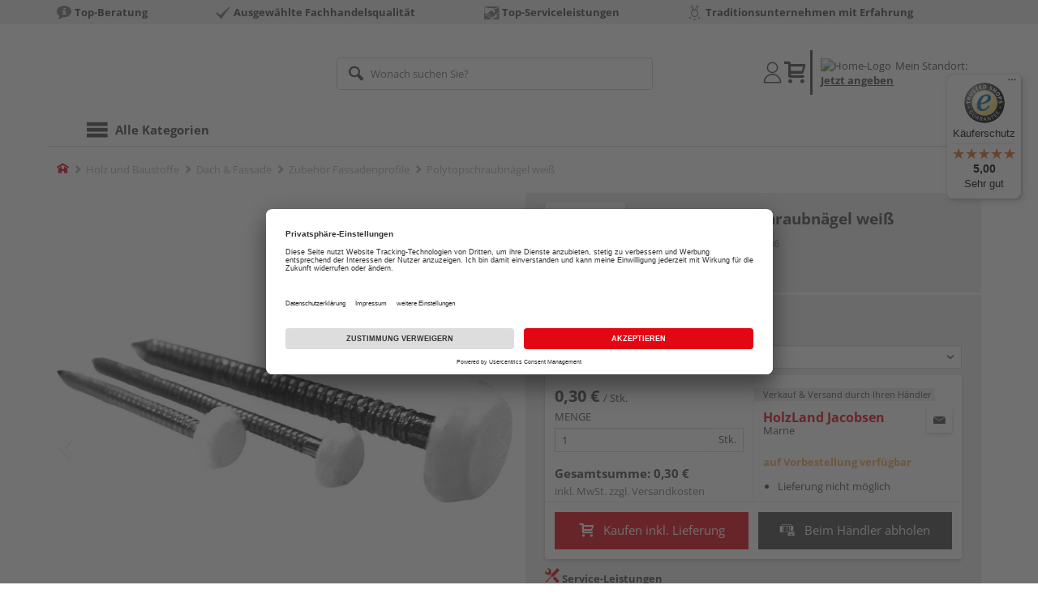

--- FILE ---
content_type: text/html;charset=UTF-8
request_url: https://shop.holzland-jacobsen.de/p/polytopschraubnaegel-weiss/HL552086/
body_size: 11892
content:
<!doctype html>
<html lang="de"
      class=""
       prefix="og: http://ogp.me/ns#">
<head>
  <script type="application/javascript">
  function hexToHSL(H) {
    // Convert hex to RGB first
    let r = 0, g = 0, b = 0;
    if (H.length === 4) {
      r = "0x" + H[1] + H[1];
      g = "0x" + H[2] + H[2];
      b = "0x" + H[3] + H[3];
    } else if (H.length === 7) {
      r = "0x" + H[1] + H[2];
      g = "0x" + H[3] + H[4];
      b = "0x" + H[5] + H[6];
    }
    // Then to HSL
    r /= 255;
    g /= 255;
    b /= 255;
    let cmin = Math.min(r, g, b),
        cmax = Math.max(r, g, b),
        delta = cmax - cmin,
        h = 0,
        s = 0,
        l = 0;

    if (delta === 0)
      h = 0;
    else if (cmax === r)
      h = ((g - b) / delta) % 6;
    else if (cmax === g)
      h = (b - r) / delta + 2;
    else
      h = (r - g) / delta + 4;

    h = Math.round(h * 60);

    if (h < 0)
      h += 360;

    l = (cmax + cmin) / 2;
    s = delta === 0 ? 0 : delta / (1 - Math.abs(2 * l - 1));
    s = +(s * 100).toFixed(1);
    l = +(l * 100).toFixed(1);

    return {
      h,
      s,
      l
    }
  }

  
  window.addEventListener('DOMContentLoaded', () => {
    document.querySelectorAll("[class*='merchant-secondary-color']").forEach(eleContainingSecondaryColor => {
      eleContainingSecondaryColor.classList.remove(
          "merchant-secondary-color",
          "merchant-secondary-color__background-color",
          "merchant-secondary-color__btn",
          "merchant-secondary-color__request-btn",
          "merchant-secondary-color__color",
          "merchant-secondary-color__border",
          "merchant-secondary-color__box-shadow",
          "merchant-secondary-color__header"
      );
    });
  });
  
  localStorage.setItem("merchantPrimaryColor", '');
  localStorage.setItem("merchantSecondaryColor", '');
</script><meta http-equiv="Content-type" content="text/html; charset=utf-8">
<meta name="viewport" content="width=device-width, initial-scale=1.0, maximum-scale=1.0, minimum-scale=1.0, user-scalable=0"/>
<meta name="theme-color" content="#fcfcfc">

<meta http-equiv="X-UA-Compatible" content="IE=edge,chrome=1">
<meta http-equiv="cleartype" content="on">
<meta name="csrf" content="9e842cf5-8b21-46db-9e34-2820d69a256a">
<meta name="csrf-header" content="X-CSRF-TOKEN">
<meta name="format-detection" content="telephone=no">
<meta name="keywords" content="">
  <meta name="description" content="Jetzt Polytopschraubnägel weiß Länge 30 mm, 250 Stück / Paket kaufen und liefern lassen oder beim Händler abholen: große Auswahl, Top-Beratung, schnelle Lieferung.">
  <meta name="robots" content="nofollow, noindex">
  <link href="https://www.holzland.de/p/polytopschraubnaegel-weiss/HL552086/" rel="canonical">
<meta property="og:title" content="Polytopschraubnägel weiß"/>
  <meta property="og:image" content="https://media.holzland.de/prd_product/image/78392_polytopnaegel_neu.jpg"/>
    <meta property="og:description" content="Jetzt Polytopschraubnägel weiß Länge 30 mm, 250 Stück / Paket kaufen und liefern lassen oder beim Händler abholen: große Auswahl, Top-Beratung, schnelle Lieferung."/>
  <meta property="og:url" content="https://shop.holzland-jacobsen.de/p/polytopschraubnaegel-weiss/HL552086/?itemId=7000593086"/>
  <meta property="og:type" content="website"/>
<meta name="externalId" content="10134"/>

<title>Polytopschraubnägel weiß Länge 30 mm, 250 Stück / Paket von GroJa online kaufen | HolzLand</title>
  <link rel="preconnect" href="/7a83fe52410783aead5e28ee714f3575ff008ae9/assets/base/css/styles.css">
<link rel="preload" as="style" href="/7a83fe52410783aead5e28ee714f3575ff008ae9/assets/base/css/styles.css" type="text/css">
<link rel="stylesheet" href="/7a83fe52410783aead5e28ee714f3575ff008ae9/assets/base/css/styles.css" type="text/css">

<link rel="preconnect" href="/7a83fe52410783aead5e28ee714f3575ff008ae9/assets/base/css/vue-styles/vue-styles.css">
<link rel="preload" as="style" href="/7a83fe52410783aead5e28ee714f3575ff008ae9/assets/base/css/vue-styles/vue-styles.css" type="text/css">
<link rel="stylesheet" href="/7a83fe52410783aead5e28ee714f3575ff008ae9/assets/base/css/vue-styles/vue-styles.css" type="text/css">

<!-- <link rel="preconnect" href="/7a83fe52410783aead5e28ee714f3575ff008ae9/assets/base/css/vue-styles/vue-styles2.css">
<link rel="preload" as="style" href="/7a83fe52410783aead5e28ee714f3575ff008ae9/assets/base/css/vue-styles/vue-styles2.css" type="text/css">
<link rel="stylesheet" href="/7a83fe52410783aead5e28ee714f3575ff008ae9/assets/base/css/vue-styles/vue-styles2.css" type="text/css"> -->

<link rel="preconnect" href="/7a83fe52410783aead5e28ee714f3575ff008ae9/assets/base/fonts/novosales_iconsweb.woff">
<link rel="preload" as="font" href="/7a83fe52410783aead5e28ee714f3575ff008ae9/assets/base/fonts/novosales_iconsweb.woff" type="font/woff">
<!-- fallback. Merchant- nor Group-Favicon found or existing. Use Default-Favicon instead -->
        <link rel="shortcut icon" type="image/x-icon" href="/7a83fe52410783aead5e28ee714f3575ff008ae9/assets/base/images/favicon.ico?v=2">
        <link rel="icon" type="image/x-icon" href="/7a83fe52410783aead5e28ee714f3575ff008ae9/assets/base/images/favicon.ico?v=2">
      <!-- Get local Google-Fonts -->
<link rel='preload' href='/7a83fe52410783aead5e28ee714f3575ff008ae9/assets/base/fonts/google-fonts.css' as='style' type='text/css'>
<link rel='stylesheet' href='/7a83fe52410783aead5e28ee714f3575ff008ae9/assets/base/fonts/google-fonts.css' type='text/css'>

<link rel="preconnect" href="/7a83fe52410783aead5e28ee714f3575ff008ae9/assets/base/css/flatpickr.min.css" crossorigin>
<link rel="preload" as="style" href="/7a83fe52410783aead5e28ee714f3575ff008ae9/assets/base/css/flatpickr.min.css" type="text/css" crossorigin>
<link rel="stylesheet" href="/7a83fe52410783aead5e28ee714f3575ff008ae9/assets/base/css/flatpickr.min.css" type="text/css" crossorigin>
<script type="text/javascript">
    window.iShop = {
        config: {
            baseUrl: "https://shop.holzland-jacobsen.de",
        }
    };
    sessionStorage.setItem('merchantUrlPrefix', '/');
</script>

<script>
    document.documentElement.className += ' js';

    if (typeof InstallTrigger !== 'undefined') {
        document.documentElement.className += ' firefox';
    }
</script>

<!--[if lte IE 10]>
<script type="text/javascript">
document.location.href = "/browser-error/";
</script>
<![endif]-->

<script type="text/javascript" charset="utf-8">
    _ishopevents_url = "/ishop-api/events/";
    _ishopevents = [];

    function teaser_click(link, event) {
        _ishopevents.push(event);
        return true;
    }

</script>

<script src="https://www.google.com/recaptcha/enterprise.js" async defer></script>

<script defer src="https://c.searchhub.io/FmTqU3TDV"></script>


<script>
      dataLayer = [];
      
      dataLayer.push({'haendlerId': '10134'});
      
      dataLayer.push({'haendlerName': 'HolzLand Jacobsen GmbH & Co. KG'});
      
      dataLayer.push({'pageType': 'Artikeldetailseite'});
      
      dataLayer.push({'productCategory': 'Zubehör Fassadenprofile'});
      
      dataLayer.push({'shopCountry': 'de'});
      dataLayer.push({'shopType': 'B2C-Händlershop'});
      
      dataLayer.push({'productId': 'HL552086'});
      
      dataLayer.push({'productName': 'Polytopschraubnägel 30mm Weiß FD 30'});
      
      dataLayer.push({'itemId': '7000593086'});
      
      dataLayer.push({'availability': 'Lieferung in ca.  5-10 Werktagen (Mo.-Fr.)'});
      
      dataLayer.push({
        'ecommerce': {
          'detail': {
            'products': [{
              'name': 'Polytopschraubnägel weiß Länge 30 mm, 250 Stück / Paket',
              'id': '7000593086',
              'price': '0.30',
              'brand': 'GroJa',
              'category': 'Zubehör Fassadenprofile'
            }]
          }
        }
      });
      </script>
  <!-- Google Tag Manager -->
  <script>(function (w, d, s, l, i) {
      w[l] = w[l] || [];
      w[l].push({
          'gtm.start':
              new Date().getTime(), event: 'gtm.js'
      });
      var f = d.getElementsByTagName(s)[0],
          j = d.createElement(s), dl = l != 'dataLayer' ? '&l=' + l : '';
      j.async = true;
      j.src =
          'https://www.googletagmanager.com/gtm.js?id=' + i + dl;
      f.parentNode.insertBefore(j, f);
  })(window, document, 'script', 'dataLayer', 'GTM-T5VLBQZ');</script>
  <!-- End Google Tag Manager -->
<link rel="preload" href="https://media.my-holzland.de/zoom/master/Logos_groja_HLZ-Onlineshop_134_124px.jpg" as="image"/>
<link rel="preload" href="https://media.holzland.de/prd_product/image/78392_polytopnaegel_neu.jpg" as="image"/>
  </head>
<body class="default-layout page-detail-view">
<!-- Google Tag Manager (noscript) -->
  <noscript>
    <iframe src="https://www.googletagmanager.com/ns.html?id=GTM-T5VLBQZ"
            height="0" width="0" style="display:none;visibility:hidden"></iframe>
  </noscript>
  <!-- End Google Tag Manager (noscript) -->
<div class="modal fade" id="the-modal"></div>
<div id="page">
  <div class="sticky" id="page-sticky">
    <div class="usp hidden-xs hidden-sm">
    <div class="container">
      <ul>
        <li>
  <span class="nm-icon nm-icon-setup-consulting"></span>
  <strong>Top-Beratung</strong>
  </li>

<li>
  <span class="nm-icon nm-icon-checkmark_02"></span>
  <strong>Ausgewählte Fachhandelsqualität</strong>
  </li>

<li>
  <span class="nm-icon nm-icon-top-serviceleistung"></span>
  <strong>Top-Serviceleistungen</strong>
  </li>

<li>
  <span class="nm-icon nm-icon-traditionsunternehmen"></span>
  <strong>Traditionsunternehmen mit Erfahrung</strong>
  </li>

</ul>
    </div>
  </div>
<div class="container header__wrapper">
    <header-hlz base-url="https://shop.holzland-jacobsen.de/"/>
</div>

<div class="nav-main-wrapper">
  <div class="container">
    <nav class="row">
      <div class="navigation-vue-wrapper">
        <navigation
                navigation-url="/navigation-main/"
                icon-title="Alle Kategorien"
                to-overview-prefix="Zur Übersicht "
                in-merchant-shop="true"
        ></navigation>
        <div class="navigation hidden">
          <ul>
  </ul></div>
      </div>
    </nav>
  </div>
</div>
<div class="hidden-md hidden-lg mobile-search">
  <div class="collapse collapse-wrapper"></div>
</div>

</div>
  <div class="breadcrumb-wrapper breadcrumb-container--sticky">
    <div class="container breadcrumb-container">
      <ol aria-label="Breadcrumb" class="breadcrumb" xmlns:v="http://rdf.data-vocabulary.org/#">
        <li class="home">
                <a
                        href="/"
                        class="eClick hidden-xs"
                        data-value="Breadcrumb"
                        data-action="Breadcrumb_klick"
                        rel="v:url"
                        property="v:title"
                ><span class="nm-icon nm-icon-home color-brand"></span><span class="sr-only">Home</span></a>
                <a
                        href="/zubehoer-fassadenprofile/"
                        class="eClick visible-xs-block"
                        data-value="Breadcrumb"
                        data-action="Breadcrumb_klick"
                        rel="v:url"
                        property="v:title"
                ><span class="nm-icon nm-icon-arrow-left visible-xs-block"></span></a>
              </li>
            <li>
                <a
                        href="/holz-baustoffe/"
                        class="eClick"
                        data-value="Breadcrumb"
                        data-action="Breadcrumb_klick"
                        rel="v:url"
                        property="v:title"
                >Holz und Baustoffe</a>
              </li>
            <li>
                <a
                        href="/dach-fassade/"
                        class="eClick"
                        data-value="Breadcrumb"
                        data-action="Breadcrumb_klick"
                        rel="v:url"
                        property="v:title"
                >Dach &amp; Fassade</a>
              </li>
            <li>
                <a
                        href="/zubehoer-fassadenprofile/"
                        class="eClick"
                        data-value="Breadcrumb"
                        data-action="Breadcrumb_klick"
                        rel="v:url"
                        property="v:title"
                >Zubehör Fassadenprofile</a>
              </li>
            <li class="active categoryPage">
                <span property="v:title">Polytopschraubnägel weiß</span>
                  </li>
            </ol>
      <div class="visible-xs visible-sm breadcrumb__filter" id="filter-list-btn-container">
        <button type="button" class="btn filter-btn breadcrumb--filter-list-btn" data-toggle="offcanvas" id="filter-list-btn">
          <i class="nm-icon nm-icon-sliders breadcrumb__icon"></i>
          <span id="active-filters-counter"></span>
        </button>
      </div>
    </div>
  </div>
<div class="js_main-content-wrapper distance-content">
    <div class="container">
      <div class="detail-view">
  <article class="prd-overview">
    <div class="prd-overview__panel prd-overview__header">
  <div class="prd-head">
    <a
                  href="https://shop.holzland-jacobsen.de/search/?q=GroJa&qc=&ms=true"
                  title="alle GroJa-Produkte"
                  class="prd-head__logo"
          >
            <img
                    src="https://media.my-holzland.de/zoom/master/Logos_groja_HLZ-Onlineshop_134_124px.jpg"
                    width="75"
                    height="75"
                    alt="GroJa"
                    class="prd-head__image"
            /></a>
        <div class="prd-head__content">
      <h1 class="h3 headline" itemprop="name">
        GroJa Polytopschraubnägel weiß</h1>
      <p class="article-number text--small color-gray-light">
        Artikelnummer:&nbsp;<span>7000593086</span>
      </p>
    </div>
  </div>
</div><div class="prd-overview__panel prd-viewer prd-overview__gallery">
  <div class="js_gallery-overlay-wrapper">
    <div class="image-viewer-wrapper">
      <div class="image-viewer swiper-container">
        <div class="swiper-wrapper">
          <div class="swiper-slide">
              <div class="img-wrapper">
                  <picture>
                  <source srcset="https://media.holzland.de/prd_product/image/78392_polytopnaegel_neu.webp" type="image/webp"/><img
                          onerror="this.onerror=null;this.src='/7a83fe52410783aead5e28ee714f3575ff008ae9/assets/base/../novosales/images/fallback/prd_product/fallback_image.png';"
                          data-zoom-image="https://media.holzland.de/zoom/image/78392_polytopnaegel_neu.jpg"
                    
                          src="https://media.holzland.de/prd_product/image/78392_polytopnaegel_neu.jpg"
                          data-origin-src="https://media.holzland.de/prd_product/image/78392_polytopnaegel_neu.jpg"
                          alt="Polytopschraubnägel weiß"
                          class="swiper-lazy"
                          
                          width="296"
                          height="296"
                  />
                </picture>
              </div>
                <div class="swiper-lazy-preloader"></div>
              <img
                      class="ratio"
                      src="/7a83fe52410783aead5e28ee714f3575ff008ae9/assets/base/images/transparent.gif"
                      alt=""
              />
              <div class="image-viewer__actions">
                <button class="btn btn-primary btn-zoom js_btn-zoom"
                        tabindex="-1">
                  <span class="zoom-in">
                    <span class="glyphicon glyphicon-zoom-in"></span>
                      vergrößern
                  </span>
                  <span class="zoom-out">
                    <span class="glyphicon glyphicon-zoom-out"></span>
                      verkleinern
                  </span>
                </button>
                <div class="image-caption">Diese Abbildung dient lediglich zu Illustrationszwecken. Der Artikel wird in der Ausführung (Größe, Verpackungseinheit, etc.) geliefert, die in der Produktbezeichnung angegeben ist.</div>
                </div>
            </div>
          </div>
        <div id="adsPrimarySwiperControlLeft"
             class="left carousel-control">
          <span class="nm-icon nm-icon-arrow-left"></span>
        </div>
        <div id="adsPrimarySwiperControlRight"
             class="right carousel-control">
          <span class="nm-icon nm-icon-arrow-right"></span>
        </div>
      </div>
      <div id="adsSecondarySwiperWrapper"
           class="image-viewer-thumbs swiper-container"
           tabindex="0">
          <div class="swiper-wrapper">
          <div class="swiper-slide swiper-slide-secondary active">
              <img
                      onerror="this.onerror=null;this.src='/7a83fe52410783aead5e28ee714f3575ff008ae9/assets/base/../novosales/images/fallback/prd_product/fallback_image.png';"
                      data-src="https://media.holzland.de/prd_thumb/image/78392_polytopnaegel_neu.jpg"
                      alt=""
                      class="swiper-lazy"
                      
                      width="94"
                      height="94"
              />
              <div class="swiper-lazy-preloader"></div>
            </div>
          </div>
        <div class="left carousel-control">
          <span class="nm-icon nm-icon-arrow-left"></span>
        </div>
        <div class="right carousel-control">
          <span class="nm-icon nm-icon-arrow-right"></span>
        </div>
      </div>
      </div>
  </div>
</div><section id="gallery-overlay" class="modal" tabindex="-1" role="presentation">
  <div class="modal-dialog container">
    <div class="modal-content">
      <div class="modal-header">
        <button type="button" class="close" data-dismiss="modal" aria-label="Close" tabindex="0">
          <span aria-hidden="true" class="nm-icon nm-icon-cross"></span>
        </button>
        <h4 class="modal-title">
          <span>GroJa</span>
          Polytopschraubnägel weiß</h4>
      </div>
      <div class="modal-body"></div>
    </div>
  </div>
</section><div class="prd-overview__panel prd-overview__pricing">
  <div class="prd-content">
  <div id="defaultDimensions">
  <div class="prd-content__details">
  <p class="prd-details text--small">Länge 30 mm, 250 Stück / Paket</p>
  </div><div class="prd-variants">
    <div>
        <form id="command" name="filter-form" class="nm-form no-marge" action="/p/variation-change/7000593086/" method="post"><input type="hidden" name="merchant" value="10134">
        <div class="form-group">
          <label class="control-label text--small" for="var[import:Laenge_Artikel]">
              Länge</label>
            <div class="default-select-wrapper block select-sm">
            <select class="form-control js_submit-select-onchange"
                    name="var[import:Laenge_Artikel]"
                    aria-label="Länge">
              <option
                        selected="selected"
                        value="30 mm"
                >
                  30 mm</option>
              <option
                        
                        value="40 mm"
                >
                  40 mm</option>
              <option
                        
                        value="50 mm"
                >
                  50 mm</option>
              </select>
          </div>
          <div>
<input type="hidden" name="_csrf" value="9e842cf5-8b21-46db-9e34-2820d69a256a" />
</div></form></div>
      </div>
    </div>
</div><div class="prd-add-panel">
  <div class="prd-add-panel__content">
    <div class="prd-costs">
  <form
          id="item-price-form"
          method="post"
          novalidate
          data-item-id="7000593086"
          data-product-id="HL552086"
          data-category-id="575603145"
          data-zr="10134"
          data-packaging-unit="false"
          data-price-unit="true"
  >
    <div class="price-info">
      <div class="price-old">
      </div>

      <div class="price">
      <strong>0,30 €</strong>
          <span>&nbsp;</span>
          <span class="unit">/&nbsp;Stk.</span>
        </div>
      <div class="form-group">
        <label>Menge</label>
        <div class="input-group input-group-sm">
          <input
                  name="amount"
                  value="1"
                  class="form-control amount"
                  autocomplete="off"
                  type="number"
                  min="1"
                  step="1"
                  role="textbox"
                  aria-label="Menge"
                  data-track-id="addToBasketQuantity"
          />
          <div class="amount-unit input-group-addon">Stk.</div>
          </div>
      </div>
      <div class="delivery-explanation"></div>
      <div class="sum-wrapper">
        <div class="sum-price-wrapper">
          <strong>Gesamtsumme: </strong>
          <div class="sum-price">
            <div class="sum-without-graduation sum-without-graduation__js sum-without-graduation__hidden">
              statt <s><span class="sum-without-graduation-value__js"></span></s>
            </div>
            <strong><span class="sum">
                    0,30 €</span></strong>
          </div>
        </div>
        <span class="sum-info">inkl. MwSt. zzgl. <a href="/haendler-info/?tab=versand#tabs">Versandkosten</a></span>
  </div>
    </div>
  </form>
</div><div class="prd-merchant">
  <div class="prd-badge">
  <h2 class="font-normal no-marge content">Verkauf &amp; Versand durch Ihren Händler</h2>
</div><div class="prd-pickup__merchant">
  <div class="contact-c">
      <a
              class="contact"
              data-toggle="modal"
              data-target="#contact-form-overlay"
              data-merchant="10134"
              tabindex="0"
              onkeydown="window.clickOnEnter()"
      ><span class="nm-icon nm-icon-envelope"></span></a>
    </div>
  <h3 class="address">
    <a class="merchant-info-link name" href="/haendler-info/" data-id="10134">
      HolzLand Jacobsen</a>
    <span class="city">Marne</span></h3>
</div><div class="prd-delivery">
  <div class="status-availability on-order">auf Vorbestellung verfügbar</div>
    <ul>
    <li class="availability-text">
              <span class="availability-text-inner">Lieferung nicht möglich</span>
            </li>
          </ul>
</div></div></div>
  <div class="prd-add-panel__footer">
  <button
            class="btn-buy btn btn-primary btn-lg js_add-to-cart merchant-secondary-color__btn "
            type="button"
            data-cart="delivery"
            data-added-label="HINZUGEFÜGT"
            data-base-url="/"
            tabindex="0"
            data-tracking='{
                    "trackingData": [
                      {
                        "event": "addToCart",
                        "ecommerce": {
                          "currencyCode": "EUR",
                          "add": {
                            "products": [
                              {
                                "name": "Polytopschraubnägel weiß Länge 30 mm, 250 Stück / Paket",
                                "id": "7000593086",
                                "price": "0.30",
                                "brand": "GroJa",
                                "category": "Zubehör Fassadenprofile",
                                "quantity": 1
                              }
                            ]
                          }
                        }
                      },
                      {
                        "event": "ecomHaendler",
                        "haendlerId": "10134",
                        "ecom": {
                          "ecommerce": {
                            "currencyCode": "EUR",
                            "add" : {
                              "products": [
                                {
                                  "name": "Polytopschraubnägel weiß Länge 30 mm, 250 Stück / Paket",
                                  "id": "7000593086",
                                  "price": "0.30",
                                  "brand": "GroJa",
                                  "category": "Zubehör Fassadenprofile",
                                  "quantity": 1
                                }
                              ]
                            }
                          }
                        }
                      }
                    ]
                  }'
            data-track-id="addToCartPDP"
            data-product-id="HL552086"
    >
      <span class="nm-icon nm-icon-shopping-cart"></span>
      Kaufen inkl. Lieferung</button>
  <button
              class="btn btn-default btn-lg btn-block js_add-to-cart"
              type="button"
              data-cart="pickup"
              data-added-label="HINZUGEFÜGT"
              data-base-url="/"
              tabindex="0"
              data-track-id="addToCartPDP"
              data-product-id="HL552086"
      >
        <span class="nm-icon nm-icon-car"></span>
        Beim Händler abholen</button>
    <div class="prd-service-mobile">
    <div class="merchant-service"
       tabindex="0"
       data-toggle="tooltip"
       data-container="body"
       data-placement="auto"
       data-original-title="<ul>
              <li>Anhänger-Verleih</li>
              <li>Schautag</li>
              <li>Planungsservice</li>
              </ul>
           ">
    <span class="nm-icon nm-icon-setup-service"></span>
    Service-Leistungen
    </div>
</div>
</div></div><div class="prd-overview__footer">
  <div class="merchant-service"
       tabindex="0"
       data-toggle="tooltip"
       data-container="body"
       data-placement="auto"
       data-original-title="<ul>
              <li>Anhänger-Verleih</li>
              <li>Schautag</li>
              <li>Planungsservice</li>
              </ul>
           ">
    <span class="nm-icon nm-icon-setup-service"></span>
    Service-Leistungen
    </div>
</div></div>
</div></article>
<section
        class="modal fade cutting-service-info-modal"
        id="cutting-service-info-modal"
        tabindex="-1"
        role="dialog"
        aria-labelledby="cutting-service-info-modal-title"
>
  <div class="modal-dialog modal-lg" role="document">
    <div class="modal-content">
      <div class="modal-header merchant-secondary-color__color merchant-secondary-color__background-color">
        <button type="button" class="close" data-dismiss="modal" aria-label="Close" tabindex="0">
          <span aria-hidden="true" class="nm-icon nm-icon-cross merchant-secondary-color__color"></span>
        </button>
        <div id="cutting-service-info-modal-title" class="modal-title h1">
          Bestellen Sie Ihren Artikel direkt im Zuschnitt</div>
      </div>
      <div class="modal-body">
        </div>
    </div>
  </div>
</section><section class="ads-anchors | margin-top-32px">
  <div id="open-ads-features"
         class="ads-anchors__element"
         data-target="link-target-prd-features"
    >
      <a
              href="#link-target-prd-features"
              class="ads-anchors__text"
              onkeydown="window.clickOnEnter()"
              onclick="window.focusNextAfter('#link-target-prd-features')"
      >Merkmale</a><span class="ads-anchors__icon | icon nm-icon nm-icon-arrow-down"></span>
    </div>
  </section><section
          id="link-target-prd-features"
          class="marge-bottom prd-features"
          style="grid-template-columns: 1fr"
  >
    <div id="ads_feature_tag_id">
      <div class="subhead">Merkmale</div>
      <dl class="prd-features__feature-list js-prd-features__feature-list -visible js--expand-features">
        <div class="prd-features__feature">
            <dt class="prd-features__feature-text">Herstellerinfo</dt>
            <dd class="prd-features__feature-text">
              GROEN & JANSSEN GmbH
                &nbsp
                <span
                        class="prd-features__feature-text__link ga__prd-features__feature-info-icon"
                        title=""
                        data-toggle="modal"
                        data-target="#feat-add-info-0"
                        data-item-feature-name ="Herstellerinfo"
                        data-item-feature-value ="GROEN & JANSSEN GmbH"
                        data-item-id="7000593086"
                        data-item-name="Polytopschraubnägel weiß"
                        tabindex="0"
                        onkeydown="window.clickOnEnter()"
                >
                  <span class="nm-icon nm-icon-tip"></span>
                </span>
              </dd>
          </div>
          <div class="prd-features__feature">
            <dt class="prd-features__feature-text">Marke</dt>
            <dd class="prd-features__feature-text">
              GroJa</dd>
          </div>
          <div class="prd-features__feature">
            <dt class="prd-features__feature-text">Länge</dt>
            <dd class="prd-features__feature-text">
              30 mm</dd>
          </div>
          <div class="prd-features__feature">
            <dt class="prd-features__feature-text">Detailfarbe</dt>
            <dd class="prd-features__feature-text">
              weiss</dd>
          </div>
          </dl>
      </div>
    </section>
  <section
              class="modal fade"
              id="feat-add-info-0"
              tabindex="-1"
              role="dialog"
              aria-labelledby="feat-add-info-0-title"
      >
        <div class="modal-dialog" role="document">
          <div class="modal-content prd-features__modal__margin-50">
            <div class="modal-header">
              <button
                      type="button"
                      class="close"
                      data-dismiss="modal"
                      aria-label="Close"
                      tabindex="0"
              >
                <span aria-hidden="true" class="nm-icon nm-icon-cross"></span>
              </button>
              <div id="feat-add-info-0-title" class="modal-title h1">Herstellerinfo: GROEN &amp; JANSSEN GmbH</div>
            </div>
            <div class="modal-body">
              <p><p><strong>GROEN & JANSSEN GmbH</strong></p><p>Gewerbestraße 16</p><p>26624 Südbrookmerland</p><p>Deutschland</p><p>&nbsp;</p><p><strong>Website:</strong></p><p>www.groja.de</p></p>
                </div>
          </div>
        </div>
      </section>
    </div>

<script type="application/ld+json">{
  "productId" : "HL552086",
  "sku" : "7000593086",
  "name" : "Polytopschraubnägel 30mm Weiß FD 30",
  "category" : "Holz und Baustoffe > Dach & Fassade > Zubehör Fassadenprofile",
  "url" : "https://shop.holzland-jacobsen.de/p/polytopschraubnaegel-weiss/HL552086/?itemId=7000593086",
  "gtin13" : "4250260928262",
  "manufacturer" : "GroJa",
  "depth" : "30 mm",
  "offers" : {
    "offers" : [ {
      "sku" : "7000593088",
      "availability" : "http://schema.org/PreOrder",
      "image" : "https://media.holzland.de/prd_product/image/78392_polytopnaegel_neu.jpg",
      "gtin13" : "4250260928286",
      "priceCurrency" : "EUR",
      "price" : "0.7100",
      "@type" : "Offer"
    }, {
      "sku" : "7000593087",
      "availability" : "http://schema.org/PreOrder",
      "image" : "https://media.holzland.de/prd_product/image/78392_polytopnaegel_neu.jpg",
      "gtin13" : "4250260928279",
      "priceCurrency" : "EUR",
      "price" : "0.3000",
      "@type" : "Offer"
    }, {
      "sku" : "7000593086",
      "availability" : "http://schema.org/PreOrder",
      "image" : "https://media.holzland.de/prd_product/image/78392_polytopnaegel_neu.jpg",
      "gtin13" : "4250260928262",
      "priceCurrency" : "EUR",
      "price" : "0.3000",
      "@type" : "Offer"
    } ],
    "type" : "AggregateOffer",
    "priceCurrency" : "EUR",
    "highPrice" : "0.7100",
    "lowPrice" : "0.3000",
    "offerCount" : 3
  },
  "@context" : "http://schema.org",
  "@type" : "Product"
}</script></div>
  </div>
</div>
<footer class="main-footer">
  <div class="service-footer">
  <div class="container">
    <section class="partners-and-certificates">
  <h2 class="partners-and-certificates__header h4">Unsere zertifizierten Partner:</h2>
  <ul class="partners-and-certificates__entries">
    <li class="partners-and-certificates__entry">
        <img
                    width="80"
                    height="80"
                    class="partners-and-certificates__image"
                    src="/media/i/WirGehoerenDazu_dunkelgrau_Logo_800x565-13084-0.webp"
                    
                        alt="Schwarz-weisses HolzLand Logo mit stilisiertem Dach und dem Text &quot;Wir gehoeren dazu&quot; darunter"
                      
                        title="HolzLand Logo mit dem Schriftzug &quot;Wir gehoeren dazu&quot;"
                      
            />
          </li>
    <li class="partners-and-certificates__entry">
        <a
                    href="http://www.trustedshops.de/bewertung/info_XA14E1A555F35B636B04CC8ADB788694B.html"
                    target="_self"
                    rel="external"
                    aria-label="Link zum zertifizierten Partner"
                    class="partners-and-certificates__link"
            >
              <img
                      width="80"
                      height="80"
                      class="partners-and-certificates__image"
                      src="/media/i/excellent_shop_award-de-5-jahre-rgb-3D-126x170px-14144-0.webp"
                      loading="lazy"
                      
                          alt="excellent_shop_award-de-5-jahre"
                        
                          title="excellent_shop_award-de-5-jahre"
                        
              />
            </a>
          </li>
    </ul>
  <hr/>
</section><div class="row-flex">
      <div class="col-flex-xs-6 col-flex-sm-3">
  <div class="row">
    <div class="col-xs-6 pad-top-small marge-bottom-component">
        <img
                src="/media/i/LOGO_Jacobsen-6405-0.png"
                alt=""
                title=""
                width="225"
                height="120"
                class="service-footer__images"
                loading="lazy"
        />
      </div>
    </div>
</div>
<div class="col-flex-xs-6 col-flex-sm-3">
  <address>
      HolzLand Jacobsen GmbH &amp; Co. KG<br/>
      Industriestrasse 19<br/>
      25709&nbsp;Marne<br/>
    </address>
  <div class="footer-social-media-image marge-top-component">
    <a href="https://api.whatsapp.com/send?phone=49485195900&text=Hallo%20Liebes%20HolzLand%20Jacobsen%20Team"
         target="_blank">
        <img
                src="/media/i/WhatsApp_Logo_1-8990-0.png"
                alt=""
                
                width="50px"
                height="50px"
                loading="lazy"
        />
      </a>
    </div>
</div>
<div class="col-flex-xs-6 col-flex-sm-3">
  <div>
      <div class="headline">
        Öffnungszeiten:</div>
      <ul class="opening-hours">
    <li>
        <strong>
          Mo.&nbsp;&ndash;&nbsp;Fr.</strong>
        07:00&nbsp;&ndash;&nbsp;17:00</li>
    <li>
        <strong>
          Sa.&nbsp;&ndash;&nbsp;So.</strong>
        geschlossen</li>
    </ul>
</div>
  <div class="marge-top">
    <div class="headline">
      Wir helfen Ihnen gerne weiter</div>
    <div>
      Tel.:&nbsp;<a href="tel:+49 4851 95900">+49 4851 95900</a><br/>
      E-Mail:&nbsp;<a class="link-primary" href="mailto:info@holzland-jacobsen.de">info@holzland-jacobsen.de</a><br/>
      <a
                href="https://api.whatsapp.com/send?phone=49485195900&text=Hallo%20Liebes%20HolzLand%20Jacobsen%20Team"
                target="_blank"
                class="footer__messenger"
        >
          <span class="nm-icon nm-icon-whatsapp"></span>
          WhatsApp</a><br/>
      </div>
  </div>
</div>
<div class="col-flex-xs-6 col-flex-sm-3">
  <div>
    <div class="headline">Zahlungsarten</div>
        <ul class="list-unstyled">
          <li><a href="/haendler-info/?tab=zahlung#PayPal">PayPal</a></li>
          <li><a href="/haendler-info/?tab=zahlung#Sofort">Onlineüberweisung</a></li>
          <li><a href="/haendler-info/?tab=zahlung#Kreditkarte">Kreditkarte</a></li>
          <li><a href="/haendler-info/?tab=zahlung#Rechnung">Rechnung*</a></li>
          <li><a href="/haendler-info/?tab=zahlung#Rechnung"><small>*Bonität vorausgesetzt</small></a></li>
          </ul>
      </div>
  <div class="marge-top">
    <div class="headline">
      Versand</div>
    <a href="/haendler-info/?tab=versand#tabs">Versandkosten</a>
  </div>
</div>
</div>
  </div>
</div>
<nav class="footer__navi">
  <small>
    © <a class="ui-state-disabled" href="https://www.holzland.de/">HolzLand GmbH</a>
  </small>
  <ul class="footer__link-list">
    <li>
          <a
                  class="footer__link"
                  href="/haendler-info/?tab=impressum#tabs"
                  
          >Impressum</a>
        </li>
        <li>
          <a
                  class="footer__link"
                  href="/haendler-info/?tab=agb#tabs"
                  
          >AGB</a>
        </li>
        <li>
            <a
                    class="footer__link"
                    href="/haendler-info/?tab=widerruf#tabs"
                    
            >Widerruf</a>
          </li>
        <li>
          <a
                  class="footer__link"
                  href="/haendler-info/?tab=datenschutz#tabs"
                  
          >Datenschutz</a>
        </li>
        <li>
            <a
                    class="footer__link"
                    href="/haendler-info/?tab=agb#Reservierung"
                    
            >Reservierungsbedingungen</a>
          </li>
        </ul>
</nav>
</footer>

<section id="location-overlay"
         class="modal fade location-overlay"
         role="dialog"
         aria-labelledby="location-overlay-title"
         aria-modal="true"
         tabindex="-1">
  <div class="modal-dialog" role="document">
    <div class="modal-content">
      <div class="modal-header merchant-secondary-color__background-color merchant-secondary-color__color">
        <button type="button" class="close" data-dismiss="modal" aria-label="Close" tabindex="0">
          <span aria-hidden="true" class="nm-icon nm-icon-cross merchant-secondary-color__color"></span>
        </button>
        <div id="location-overlay-title" class="modal-title h1">Ihre Region</div>
      </div>
      <div class="modal-body">
        <div class="row">
          <div class="col-xs-12">
            <div class="alert alert-danger" role="alert">
              <span class="glyphicon glyphicon-exclamation-sign" aria-hidden="true"></span>
              <span class="sr-only">Error:</span>
              <span class="error-message"></span>
            </div>
          </div>
        </div>
        <form>
          <input type="hidden" class="token" name="_csrf" value="9e842cf5-8b21-46db-9e34-2820d69a256a"/>
          <div class="row">
            <p class="col-xs-12">
              Wir konnten Ihren Standort nicht ermitteln.</p>
          </div>
          <div class="row">
            <div class="col-xs-12">
              <div class="form-group">
                <label for="change-location">Standort&nbsp;angeben</label>
                  <div class="input-group">
                  <input type="text" class="form-control" name="address" id="change-location" placeholder="PLZ/Ort/Anschrift">
                  <span class="input-group-btn">
                    <button type="submit" class="btn btn-primary merchant-secondary-color__btn">
                      <span class="nm-icon nm-icon-arrow-right no-marge"></span>
                    </button>
                  </span>
                </div>
              </div>
            </div>
          </div>
          <div class="row">
            <div class="col-xs-12 marge-bottom-component">
              oder</div>
          </div>
          <div class="row">
            <div class="col-xs-12">
              <a class="btn btn-primary btn-block js_autolocate merchant-secondary-color__btn" href="#">
                <span class="nm-icon nm-icon-crosshair"></span>
                Standort automatisch bestimmen</a>
            </div>
          </div>
          <div class="row">
            <div class="col-xs-12 marge-top-component">
              <a data-dismiss="modal" aria-label="Close" href="#">Nein danke, Standort nicht ändern/angeben.</a>
            </div>
          </div>
        </form>
      </div>
    </div>
  </div>
</section>

<section
        class="modal fade contact-form-overlay"
        id="contact-form-overlay"
        tabindex="-1"
        role="dialog"
        aria-labelledby="contact-form-overlay-title"
        data-item-id="7000593086"
        data-merchant="10134"
        
            data-merchant-shop-url="/jacobsen/"
          
>
  <div class="modal-dialog contact-form-modal" role="document">
    <div class="modal-content">
      <div class="modal-header merchant-secondary-color__color merchant-secondary-color__background-color">
        <button type="button" class="close" data-dismiss="modal" aria-label="Close" tabindex="0">
          <span aria-hidden="true" class="nm-icon nm-icon-cross merchant-secondary-color__color"></span>
        </button>
        <div id="contact-form-overlay-title" class="modal-title h1">
          Kontaktformular</div>
      </div>
      <div class="modal-body">
        <div class="row">
          <div class="col-xs-12">
            <div class="alert alert-danger" role="alert">
              <span class="glyphicon glyphicon-exclamation-sign" aria-hidden="true"></span>
              <span class="error-message">Beim Verarbeiten des Kontaktformulars ist ein Fehler aufgetreten. Bitte versuchen Sie es später erneut.</span>
            </div>
          </div>
        </div>
        <div class="row contact-form-content">
          <div class="col-lg-12">
            <div style="padding: 4rem 0">wird geladen…</div>
          </div>
        </div>
      </div>
    </div>
  </div>
</section><form id="js_fso-form" action="/fso/" method="post"><input type="hidden" name="fso.data" class="js_fso-data" value="" />
<div>
<input type="hidden" name="_csrf" value="9e842cf5-8b21-46db-9e34-2820d69a256a" />
</div></form><button id="go-to-prd-filter-list"
        class="go-top__prd-filter-list ga__go-to-prd-filter-list hidden-xs hidden-sm hidden"
        type="button"
        aria-label="Zurück zu den Filtern">
  <i class="nm-icon nm-icon-sliders"></i>
</button>

<a href="#"
   class="go-top"
   aria-label="Zum Seitenanfang">
</a>

<section
        class="modal fade"
        id="searchresults-disclosure"
        tabindex="-1"
        role="dialog"
        aria-labelledby="searchresults-disclosure-title"
>
  <div class="modal-dialog" role="document">
    <div class="modal-content">
      <div class="modal-header">
        <button
                type="button"
                class="close"
                data-dismiss="modal"
                aria-label="Close"
                tabindex="0"
        >
          <span aria-hidden="true" class="nm-icon nm-icon-cross"></span>
        </button>
        <div id="searchresults-disclosure-title" class="modal-title h1">Informationen über die Sortierergebnisse</div>
      </div>
      <div class="modal-body">
        <b>Warum zeigen wir Ihnen diese Suchergebnisse?</b><br>Auf unserem Marktplatz bieten unsere Händler viele tolle Produkte an. Wir sortieren die Ergebnisse Ihrer Kundensuche grundsätzlich so, dass die für Kunden interessantesten und relevantesten Produkte als Erstes angezeigt werden. Die Reihenfolge der Artikelanzeige auf www.holzland.de wird bei der vorausgewählten Sortierung "Relevanz" von den nachfolgenden Hauptparametern bestimmt. Jeder Parameter wird unterschiedlich gewichtet und wirkt sich dementsprechend darauf aus, wie Artikel in Suchergebnissen sortiert werden.<br><br>Folgende Hauptparameter werden in der nachfolgenden Reihenfolge priorisiert für die Artikelsortierung herangezogen: <br>1. Das Vorhandensein der Begriffe der Suchanfrage in den Produktinformationen, 2. die Entfernung des Kunden zum anbietenden HolzLand-Händler, 3. die Anzahl der Aufrufe des Produktes (Häufig geklickte Produkte werden eher angezeigt) sowie 4. die Anzahl der gekauften Artikel, die eine Ähnlichkeit mit dem von Ihnen gewählten Suchbegriff aufweisen.<br><br><b>TOP-Artikel</b><br>Gelegentlich werden bestimmte Produkte, die besonders häufig von anderen Kunden gekauft wurden, durch uns manuell hervorgehoben, so dass diese unabhängig von den oben genannten Parametern an den vorderen Stellen der Suchergebnisse als "TOP-Artikel" angezeigt werden. Diese Produkthervorhebungen werden nicht von unseren Händlern finanziert und dienen lediglich der besseren Kundenorientierung.</div>
    </div>
  </div>
</section>
<script type="text/javascript" charset="utf-8">

localStorage.setItem('shopRequestUrl', 'https://shop.holzland-jacobsen.de/');

window.logJSError = function(message, file, line) {
  if (window.XMLHttpRequest) {
    var httpRequest = new XMLHttpRequest();
  } else if (window.ActiveXObject) {
    try {
      var httpRequest = new ActiveXObject("Msxml2.XMLHTTP");
    } catch (e) {
      try {
        var httpRequest = new ActiveXObject("Microsoft.XMLHTTP");
      } catch (e) {}
    }
  }
  if (typeof(httpRequest) !== "undefined") {
    try {
      httpRequest.open('POST', "\/js\/log\/error\/");
      httpRequest.setRequestHeader('Content-Type', 'application/x-www-form-urlencoded');
      httpRequest.send('message=' + encodeURIComponent(JSON.stringify({
        url : window.location.href,
        context : navigator.userAgent,
        message : message,
        file : file,
        line : line
      })));
    } catch (e) {}
  }
};
window.onerror = function(message, file, line) {
  try {
    logJSError(message, file, line);
  } catch (e) {}
};

var cfg = window._is_config = window._is_config || {};

cfg.contextPath = '';

</script>

<!--googleoff: all-->
<script type="text/javascript">
var cfg = window._is_config = window._is_config || {};

cfg.adsHashForwardPath = '/product/hash/?productId=HL552086';
cfg.adsHashForwardItemId = '7000593086';
cfg.referToAFriendModalUrl = '/referToAFriend/modal/';
cfg.referToAFriendFormUrl = '/referToAFriend/?itemId=7000593086';
cfg.referToAFriendSubmitUrl = '/referToAFriend/';
cfg.activeADSImage = '0';
cfg.variationChangePath = '/p/variation-change/';
cfg.imageServer = '';
cfg.captchaImageUrl = '\/captcha\/';
cfg.requestAmountInformation = '\/ajax\/postamount\/';
</script>
<script src="/7a83fe52410783aead5e28ee714f3575ff008ae9/assets/base/js/polyfill.min.js"></script>

<script src="/7a83fe52410783aead5e28ee714f3575ff008ae9/assets/base/js/vue-main.js" defer type="module"></script>
<script src="/7a83fe52410783aead5e28ee714f3575ff008ae9/assets/base/js/app.min.js" defer></script>

<script src="/webjars/eventtracking/ishopevents.js" async="async"></script>

<template id="js-loading-template">
  <div class="loading-component__wrapper js--loading-component-wrapper">
  <div class="loading-component__spinner">
    <div class="loading-component__mask">
      <div class="loading-component__masked-circle"></div>
    </div>
  </div>
</div></template>
</body>
</html>


--- FILE ---
content_type: text/javascript
request_url: https://widgets.trustedshops.com/js/XA14E1A555F35B636B04CC8ADB788694B.js
body_size: 1240
content:
((e,t)=>{const a={shopInfo:{tsId:"XA14E1A555F35B636B04CC8ADB788694B",name:"shop.holzland-jacobsen.de",url:"shop.holzland-jacobsen.de",language:"de",targetMarket:"DEU",ratingVariant:"WIDGET",eTrustedIds:{accountId:"acc-f56adaaa-9cca-44a7-973c-68a58584adfe",channelId:"chl-9be3db61-6f22-434a-9447-98d34eaa300b"},buyerProtection:{certificateType:"CLASSIC",certificateState:"PRODUCTION",mainProtectionCurrency:"EUR",classicProtectionAmount:100,maxProtectionDuration:30,plusProtectionAmount:2e4,basicProtectionAmount:100,firstCertified:"2020-07-13 00:00:00"},reviewSystem:{rating:{averageRating:5,averageRatingCount:1,overallRatingCount:4,distribution:{oneStar:0,twoStars:0,threeStars:0,fourStars:0,fiveStars:1}},reviews:[{average:5,buyerStatement:"Mit Bestellung bis Lieferung alles in besten Händen",rawChangeDate:"2025-08-14T09:36:23.000Z",changeDate:"14.8.2025"}]},features:["SHOP_CONSUMER_MEMBERSHIP","GUARANTEE_RECOG_CLASSIC_INTEGRATION","DISABLE_REVIEWREQUEST_SENDING","MARS_EVENTS","MARS_REVIEWS","MARS_PUBLIC_QUESTIONNAIRE","MARS_QUESTIONNAIRE"],consentManagementType:"OFF",urls:{profileUrl:"https://www.trustedshops.de/bewertung/info_XA14E1A555F35B636B04CC8ADB788694B.html",profileUrlLegalSection:"https://www.trustedshops.de/bewertung/info_XA14E1A555F35B636B04CC8ADB788694B.html#legal-info",reviewLegalUrl:"https://help.etrusted.com/hc/de/articles/23970864566162"},contractStartDate:"2020-06-03 00:00:00",shopkeeper:{name:"HolzLand Jacobsen GmbH & Co. KG",street:"Industriestraße 19",country:"DE",city:"Marne",zip:"25709"},displayVariant:"full",variant:"full",twoLetterCountryCode:"DE"},"process.env":{STAGE:"prod"},externalConfig:{trustbadgeScriptUrl:"https://widgets.trustedshops.com/assets/trustbadge.js",cdnDomain:"widgets.trustedshops.com"},elementIdSuffix:"-98e3dadd90eb493088abdc5597a70810",buildTimestamp:"2026-01-20T05:24:39.998Z",buildStage:"prod"},r=a=>{const{trustbadgeScriptUrl:r}=a.externalConfig;let n=t.querySelector(`script[src="${r}"]`);n&&t.body.removeChild(n),n=t.createElement("script"),n.src=r,n.charset="utf-8",n.setAttribute("data-type","trustbadge-business-logic"),n.onerror=()=>{throw new Error(`The Trustbadge script could not be loaded from ${r}. Have you maybe selected an invalid TSID?`)},n.onload=()=>{e.trustbadge?.load(a)},t.body.appendChild(n)};"complete"===t.readyState?r(a):e.addEventListener("load",(()=>{r(a)}))})(window,document);